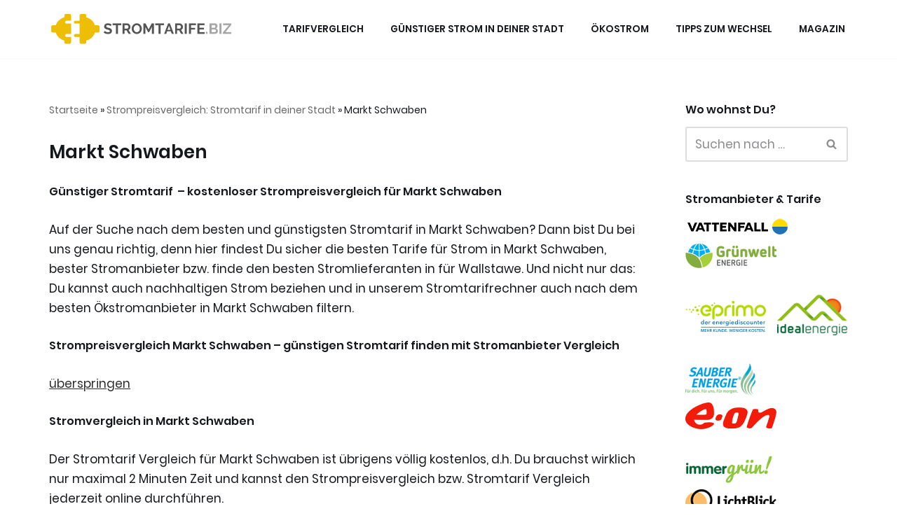

--- FILE ---
content_type: text/css; charset=utf-8
request_url: https://stromtarif.biz/wp-content/cache/min/1/wp-content/plugins/vi-random-posts-widget/css/virp-frontend.css?ver=1769823960
body_size: -143
content:
.virp-ul{list-style:none}.virp-li{padding-top:10px;padding-bottom:10px;border-bottom:1px dotted #ccc}.virp-more-link{font-size:14px}.virp-clear{clear:both}.virp-meta{font-size:12px}